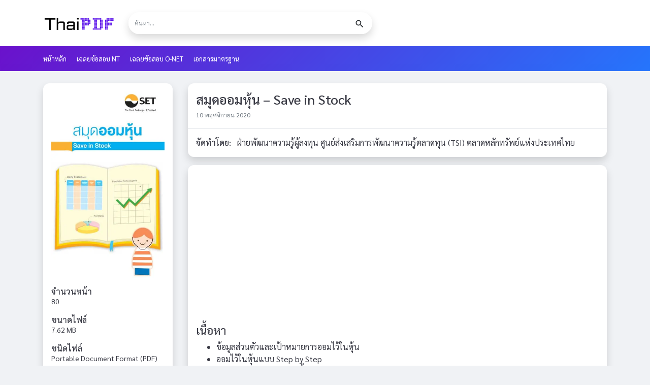

--- FILE ---
content_type: text/html; charset=utf-8
request_url: https://www.google.com/recaptcha/api2/aframe
body_size: 266
content:
<!DOCTYPE HTML><html><head><meta http-equiv="content-type" content="text/html; charset=UTF-8"></head><body><script nonce="Fw5GVp_8TiUd0FQ1mFnkDw">/** Anti-fraud and anti-abuse applications only. See google.com/recaptcha */ try{var clients={'sodar':'https://pagead2.googlesyndication.com/pagead/sodar?'};window.addEventListener("message",function(a){try{if(a.source===window.parent){var b=JSON.parse(a.data);var c=clients[b['id']];if(c){var d=document.createElement('img');d.src=c+b['params']+'&rc='+(localStorage.getItem("rc::a")?sessionStorage.getItem("rc::b"):"");window.document.body.appendChild(d);sessionStorage.setItem("rc::e",parseInt(sessionStorage.getItem("rc::e")||0)+1);localStorage.setItem("rc::h",'1769255355343');}}}catch(b){}});window.parent.postMessage("_grecaptcha_ready", "*");}catch(b){}</script></body></html>